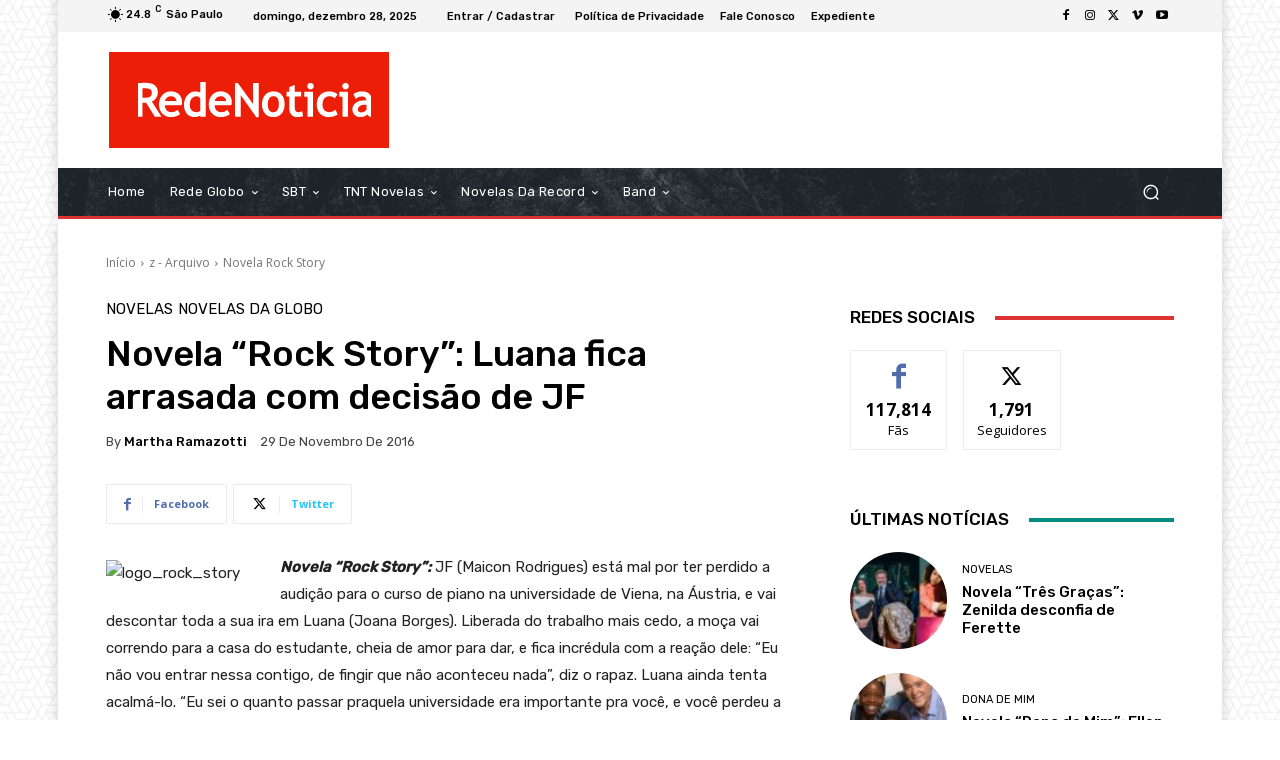

--- FILE ---
content_type: text/html; charset=utf-8
request_url: https://www.google.com/recaptcha/api2/aframe
body_size: 269
content:
<!DOCTYPE HTML><html><head><meta http-equiv="content-type" content="text/html; charset=UTF-8"></head><body><script nonce="m5D7XxPQJvG0sW_-h0PSzw">/** Anti-fraud and anti-abuse applications only. See google.com/recaptcha */ try{var clients={'sodar':'https://pagead2.googlesyndication.com/pagead/sodar?'};window.addEventListener("message",function(a){try{if(a.source===window.parent){var b=JSON.parse(a.data);var c=clients[b['id']];if(c){var d=document.createElement('img');d.src=c+b['params']+'&rc='+(localStorage.getItem("rc::a")?sessionStorage.getItem("rc::b"):"");window.document.body.appendChild(d);sessionStorage.setItem("rc::e",parseInt(sessionStorage.getItem("rc::e")||0)+1);localStorage.setItem("rc::h",'1766928992379');}}}catch(b){}});window.parent.postMessage("_grecaptcha_ready", "*");}catch(b){}</script></body></html>